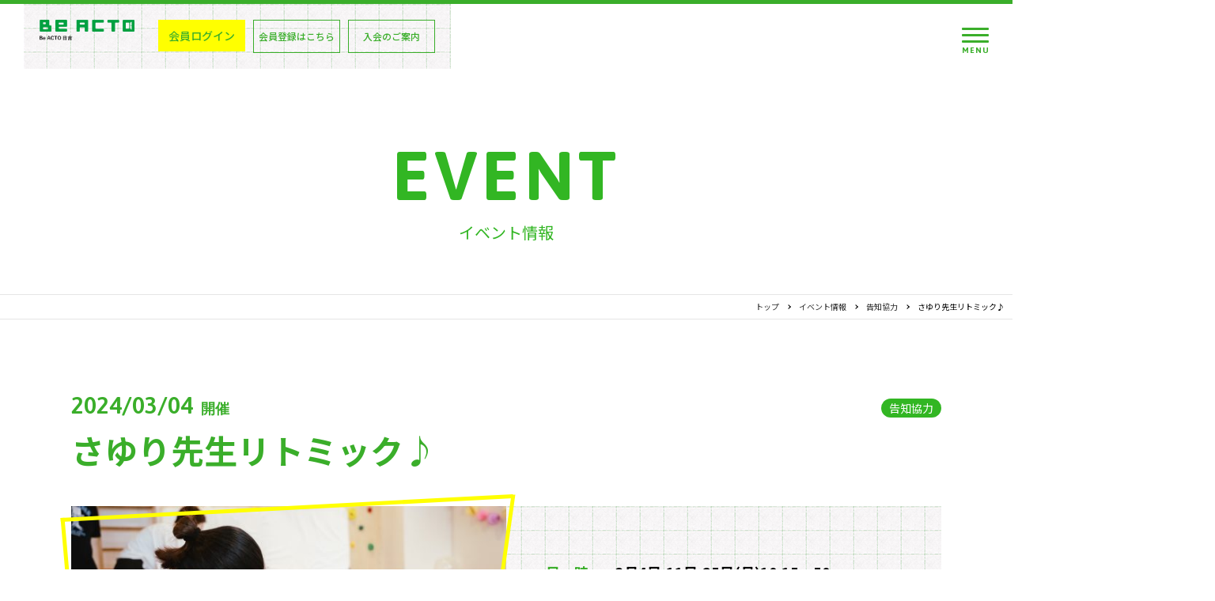

--- FILE ---
content_type: text/html; charset=UTF-8
request_url: https://be-acto-hiyoshi.net/topics/240304_oyako_rithmic/
body_size: 46074
content:
<!--▼header.phpに移動▼-->
<!doctype html>
<html lang="ja">
<head prefix="og: og: http://ogp.me/ns# fb: http://ogp.me/ns/fb# article: http://ogp.me/ns/article#">
<!-- Global site tag (gtag.js) - Google Analytics -->
<script async src="https://www.googletagmanager.com/gtag/js?id=UA-191126150-1"></script>
<script>
  window.dataLayer = window.dataLayer || [];
  function gtag(){dataLayer.push(arguments);}
  gtag('js', new Date());

  gtag('config', 'UA-191126150-1');
</script>
    
<meta charset="utf-8">
<meta http-equiv="X-UA-Compatible" content="IE=edge">
<meta name="format-detection" content="telephone=no">
<meta name="viewport" content="width=device-width, initial-scale=1">
	
<title>さゆり先生リトミック♪  |  ＜公式＞Be ACTO日吉  |  一人ひとりの“好きな時間”が集まり、つながる場所。</title>
	
<meta name="keywords" content="Be ACTO日吉,Be ACTO,アクト,街づくり,コミュニティ,野村不動産,野村不動産グループ" />
<meta name="description" content="一人ひとりの“好きな時間”が集まり、つながる場所。" />
	
<!--<link rel="shortcut icon" href="/favicon.ico">-->
<link rel="preconnect" href="https://fonts.gstatic.com">
<link href="https://fonts.googleapis.com/css2?family=Asap:ital,wght@0,600;0,700;1,500&display=swap" rel="stylesheet">
<link href="https://fonts.googleapis.com/css2?family=Noto+Sans+JP:wght@400;500;700&display=swap" rel="stylesheet">
<link rel="stylesheet" href="https://cdn.jsdelivr.net/npm/yakuhanjp@3.3.1/dist/css/yakuhanjp-noto.min.css">

<link rel="stylesheet" href="https://be-acto-hiyoshi.net/wordpress/wp-content/themes/acto-hiyoshi/common/css/general/html5reset-1.6.1.css">
<link rel="stylesheet" href="https://be-acto-hiyoshi.net/wordpress/wp-content/themes/acto-hiyoshi/common/css/general/animate.min.css">
<link rel="stylesheet" href="https://be-acto-hiyoshi.net/wordpress/wp-content/themes/acto-hiyoshi/common/css/general/default.css">
<link rel="stylesheet" href="https://be-acto-hiyoshi.net/wordpress/wp-content/themes/acto-hiyoshi/common/css/general/util.css">
<link rel="stylesheet" href="https://be-acto-hiyoshi.net/wordpress/wp-content/themes/acto-hiyoshi/common/css/pages/common.css">


<link rel="stylesheet" href="https://be-acto-hiyoshi.net/wordpress/wp-content/themes/acto-hiyoshi/common/css/pages/topics.css">
	
<script src="https://ajax.googleapis.com/ajax/libs/jquery/3.4.1/jquery.min.js"></script>	
	
<!-- Google Tag Manager -->
<script>(function(w,d,s,l,i){w[l]=w[l]||[];w[l].push({'gtm.start':
new Date().getTime(),event:'gtm.js'});var f=d.getElementsByTagName(s)[0],
j=d.createElement(s),dl=l!='dataLayer'?'&l='+l:'';j.async=true;j.src=
'https://www.googletagmanager.com/gtm.js?id='+i+dl;f.parentNode.insertBefore(j,f);
})(window,document,'script','dataLayer','GTM-M5LW2D7');</script>
<!-- End Google Tag Manager -->
<meta name='robots' content='max-image-preview:large' />
<link rel="alternate" title="oEmbed (JSON)" type="application/json+oembed" href="https://be-acto-hiyoshi.net/wp-json/oembed/1.0/embed?url=https%3A%2F%2Fbe-acto-hiyoshi.net%2Ftopics%2F240304_oyako_rithmic%2F" />
<link rel="alternate" title="oEmbed (XML)" type="text/xml+oembed" href="https://be-acto-hiyoshi.net/wp-json/oembed/1.0/embed?url=https%3A%2F%2Fbe-acto-hiyoshi.net%2Ftopics%2F240304_oyako_rithmic%2F&#038;format=xml" />
<style id='wp-img-auto-sizes-contain-inline-css' type='text/css'>
img:is([sizes=auto i],[sizes^="auto," i]){contain-intrinsic-size:3000px 1500px}
/*# sourceURL=wp-img-auto-sizes-contain-inline-css */
</style>
<style id='wp-emoji-styles-inline-css' type='text/css'>

	img.wp-smiley, img.emoji {
		display: inline !important;
		border: none !important;
		box-shadow: none !important;
		height: 1em !important;
		width: 1em !important;
		margin: 0 0.07em !important;
		vertical-align: -0.1em !important;
		background: none !important;
		padding: 0 !important;
	}
/*# sourceURL=wp-emoji-styles-inline-css */
</style>
<style id='wp-block-library-inline-css' type='text/css'>
:root{--wp-block-synced-color:#7a00df;--wp-block-synced-color--rgb:122,0,223;--wp-bound-block-color:var(--wp-block-synced-color);--wp-editor-canvas-background:#ddd;--wp-admin-theme-color:#007cba;--wp-admin-theme-color--rgb:0,124,186;--wp-admin-theme-color-darker-10:#006ba1;--wp-admin-theme-color-darker-10--rgb:0,107,160.5;--wp-admin-theme-color-darker-20:#005a87;--wp-admin-theme-color-darker-20--rgb:0,90,135;--wp-admin-border-width-focus:2px}@media (min-resolution:192dpi){:root{--wp-admin-border-width-focus:1.5px}}.wp-element-button{cursor:pointer}:root .has-very-light-gray-background-color{background-color:#eee}:root .has-very-dark-gray-background-color{background-color:#313131}:root .has-very-light-gray-color{color:#eee}:root .has-very-dark-gray-color{color:#313131}:root .has-vivid-green-cyan-to-vivid-cyan-blue-gradient-background{background:linear-gradient(135deg,#00d084,#0693e3)}:root .has-purple-crush-gradient-background{background:linear-gradient(135deg,#34e2e4,#4721fb 50%,#ab1dfe)}:root .has-hazy-dawn-gradient-background{background:linear-gradient(135deg,#faaca8,#dad0ec)}:root .has-subdued-olive-gradient-background{background:linear-gradient(135deg,#fafae1,#67a671)}:root .has-atomic-cream-gradient-background{background:linear-gradient(135deg,#fdd79a,#004a59)}:root .has-nightshade-gradient-background{background:linear-gradient(135deg,#330968,#31cdcf)}:root .has-midnight-gradient-background{background:linear-gradient(135deg,#020381,#2874fc)}:root{--wp--preset--font-size--normal:16px;--wp--preset--font-size--huge:42px}.has-regular-font-size{font-size:1em}.has-larger-font-size{font-size:2.625em}.has-normal-font-size{font-size:var(--wp--preset--font-size--normal)}.has-huge-font-size{font-size:var(--wp--preset--font-size--huge)}.has-text-align-center{text-align:center}.has-text-align-left{text-align:left}.has-text-align-right{text-align:right}.has-fit-text{white-space:nowrap!important}#end-resizable-editor-section{display:none}.aligncenter{clear:both}.items-justified-left{justify-content:flex-start}.items-justified-center{justify-content:center}.items-justified-right{justify-content:flex-end}.items-justified-space-between{justify-content:space-between}.screen-reader-text{border:0;clip-path:inset(50%);height:1px;margin:-1px;overflow:hidden;padding:0;position:absolute;width:1px;word-wrap:normal!important}.screen-reader-text:focus{background-color:#ddd;clip-path:none;color:#444;display:block;font-size:1em;height:auto;left:5px;line-height:normal;padding:15px 23px 14px;text-decoration:none;top:5px;width:auto;z-index:100000}html :where(.has-border-color){border-style:solid}html :where([style*=border-top-color]){border-top-style:solid}html :where([style*=border-right-color]){border-right-style:solid}html :where([style*=border-bottom-color]){border-bottom-style:solid}html :where([style*=border-left-color]){border-left-style:solid}html :where([style*=border-width]){border-style:solid}html :where([style*=border-top-width]){border-top-style:solid}html :where([style*=border-right-width]){border-right-style:solid}html :where([style*=border-bottom-width]){border-bottom-style:solid}html :where([style*=border-left-width]){border-left-style:solid}html :where(img[class*=wp-image-]){height:auto;max-width:100%}:where(figure){margin:0 0 1em}html :where(.is-position-sticky){--wp-admin--admin-bar--position-offset:var(--wp-admin--admin-bar--height,0px)}@media screen and (max-width:600px){html :where(.is-position-sticky){--wp-admin--admin-bar--position-offset:0px}}

/*# sourceURL=wp-block-library-inline-css */
</style><style id='wp-block-image-inline-css' type='text/css'>
.wp-block-image>a,.wp-block-image>figure>a{display:inline-block}.wp-block-image img{box-sizing:border-box;height:auto;max-width:100%;vertical-align:bottom}@media not (prefers-reduced-motion){.wp-block-image img.hide{visibility:hidden}.wp-block-image img.show{animation:show-content-image .4s}}.wp-block-image[style*=border-radius] img,.wp-block-image[style*=border-radius]>a{border-radius:inherit}.wp-block-image.has-custom-border img{box-sizing:border-box}.wp-block-image.aligncenter{text-align:center}.wp-block-image.alignfull>a,.wp-block-image.alignwide>a{width:100%}.wp-block-image.alignfull img,.wp-block-image.alignwide img{height:auto;width:100%}.wp-block-image .aligncenter,.wp-block-image .alignleft,.wp-block-image .alignright,.wp-block-image.aligncenter,.wp-block-image.alignleft,.wp-block-image.alignright{display:table}.wp-block-image .aligncenter>figcaption,.wp-block-image .alignleft>figcaption,.wp-block-image .alignright>figcaption,.wp-block-image.aligncenter>figcaption,.wp-block-image.alignleft>figcaption,.wp-block-image.alignright>figcaption{caption-side:bottom;display:table-caption}.wp-block-image .alignleft{float:left;margin:.5em 1em .5em 0}.wp-block-image .alignright{float:right;margin:.5em 0 .5em 1em}.wp-block-image .aligncenter{margin-left:auto;margin-right:auto}.wp-block-image :where(figcaption){margin-bottom:1em;margin-top:.5em}.wp-block-image.is-style-circle-mask img{border-radius:9999px}@supports ((-webkit-mask-image:none) or (mask-image:none)) or (-webkit-mask-image:none){.wp-block-image.is-style-circle-mask img{border-radius:0;-webkit-mask-image:url('data:image/svg+xml;utf8,<svg viewBox="0 0 100 100" xmlns="http://www.w3.org/2000/svg"><circle cx="50" cy="50" r="50"/></svg>');mask-image:url('data:image/svg+xml;utf8,<svg viewBox="0 0 100 100" xmlns="http://www.w3.org/2000/svg"><circle cx="50" cy="50" r="50"/></svg>');mask-mode:alpha;-webkit-mask-position:center;mask-position:center;-webkit-mask-repeat:no-repeat;mask-repeat:no-repeat;-webkit-mask-size:contain;mask-size:contain}}:root :where(.wp-block-image.is-style-rounded img,.wp-block-image .is-style-rounded img){border-radius:9999px}.wp-block-image figure{margin:0}.wp-lightbox-container{display:flex;flex-direction:column;position:relative}.wp-lightbox-container img{cursor:zoom-in}.wp-lightbox-container img:hover+button{opacity:1}.wp-lightbox-container button{align-items:center;backdrop-filter:blur(16px) saturate(180%);background-color:#5a5a5a40;border:none;border-radius:4px;cursor:zoom-in;display:flex;height:20px;justify-content:center;opacity:0;padding:0;position:absolute;right:16px;text-align:center;top:16px;width:20px;z-index:100}@media not (prefers-reduced-motion){.wp-lightbox-container button{transition:opacity .2s ease}}.wp-lightbox-container button:focus-visible{outline:3px auto #5a5a5a40;outline:3px auto -webkit-focus-ring-color;outline-offset:3px}.wp-lightbox-container button:hover{cursor:pointer;opacity:1}.wp-lightbox-container button:focus{opacity:1}.wp-lightbox-container button:focus,.wp-lightbox-container button:hover,.wp-lightbox-container button:not(:hover):not(:active):not(.has-background){background-color:#5a5a5a40;border:none}.wp-lightbox-overlay{box-sizing:border-box;cursor:zoom-out;height:100vh;left:0;overflow:hidden;position:fixed;top:0;visibility:hidden;width:100%;z-index:100000}.wp-lightbox-overlay .close-button{align-items:center;cursor:pointer;display:flex;justify-content:center;min-height:40px;min-width:40px;padding:0;position:absolute;right:calc(env(safe-area-inset-right) + 16px);top:calc(env(safe-area-inset-top) + 16px);z-index:5000000}.wp-lightbox-overlay .close-button:focus,.wp-lightbox-overlay .close-button:hover,.wp-lightbox-overlay .close-button:not(:hover):not(:active):not(.has-background){background:none;border:none}.wp-lightbox-overlay .lightbox-image-container{height:var(--wp--lightbox-container-height);left:50%;overflow:hidden;position:absolute;top:50%;transform:translate(-50%,-50%);transform-origin:top left;width:var(--wp--lightbox-container-width);z-index:9999999999}.wp-lightbox-overlay .wp-block-image{align-items:center;box-sizing:border-box;display:flex;height:100%;justify-content:center;margin:0;position:relative;transform-origin:0 0;width:100%;z-index:3000000}.wp-lightbox-overlay .wp-block-image img{height:var(--wp--lightbox-image-height);min-height:var(--wp--lightbox-image-height);min-width:var(--wp--lightbox-image-width);width:var(--wp--lightbox-image-width)}.wp-lightbox-overlay .wp-block-image figcaption{display:none}.wp-lightbox-overlay button{background:none;border:none}.wp-lightbox-overlay .scrim{background-color:#fff;height:100%;opacity:.9;position:absolute;width:100%;z-index:2000000}.wp-lightbox-overlay.active{visibility:visible}@media not (prefers-reduced-motion){.wp-lightbox-overlay.active{animation:turn-on-visibility .25s both}.wp-lightbox-overlay.active img{animation:turn-on-visibility .35s both}.wp-lightbox-overlay.show-closing-animation:not(.active){animation:turn-off-visibility .35s both}.wp-lightbox-overlay.show-closing-animation:not(.active) img{animation:turn-off-visibility .25s both}.wp-lightbox-overlay.zoom.active{animation:none;opacity:1;visibility:visible}.wp-lightbox-overlay.zoom.active .lightbox-image-container{animation:lightbox-zoom-in .4s}.wp-lightbox-overlay.zoom.active .lightbox-image-container img{animation:none}.wp-lightbox-overlay.zoom.active .scrim{animation:turn-on-visibility .4s forwards}.wp-lightbox-overlay.zoom.show-closing-animation:not(.active){animation:none}.wp-lightbox-overlay.zoom.show-closing-animation:not(.active) .lightbox-image-container{animation:lightbox-zoom-out .4s}.wp-lightbox-overlay.zoom.show-closing-animation:not(.active) .lightbox-image-container img{animation:none}.wp-lightbox-overlay.zoom.show-closing-animation:not(.active) .scrim{animation:turn-off-visibility .4s forwards}}@keyframes show-content-image{0%{visibility:hidden}99%{visibility:hidden}to{visibility:visible}}@keyframes turn-on-visibility{0%{opacity:0}to{opacity:1}}@keyframes turn-off-visibility{0%{opacity:1;visibility:visible}99%{opacity:0;visibility:visible}to{opacity:0;visibility:hidden}}@keyframes lightbox-zoom-in{0%{transform:translate(calc((-100vw + var(--wp--lightbox-scrollbar-width))/2 + var(--wp--lightbox-initial-left-position)),calc(-50vh + var(--wp--lightbox-initial-top-position))) scale(var(--wp--lightbox-scale))}to{transform:translate(-50%,-50%) scale(1)}}@keyframes lightbox-zoom-out{0%{transform:translate(-50%,-50%) scale(1);visibility:visible}99%{visibility:visible}to{transform:translate(calc((-100vw + var(--wp--lightbox-scrollbar-width))/2 + var(--wp--lightbox-initial-left-position)),calc(-50vh + var(--wp--lightbox-initial-top-position))) scale(var(--wp--lightbox-scale));visibility:hidden}}
/*# sourceURL=https://be-acto-hiyoshi.net/wordpress/wp-includes/blocks/image/style.min.css */
</style>
<style id='wp-block-paragraph-inline-css' type='text/css'>
.is-small-text{font-size:.875em}.is-regular-text{font-size:1em}.is-large-text{font-size:2.25em}.is-larger-text{font-size:3em}.has-drop-cap:not(:focus):first-letter{float:left;font-size:8.4em;font-style:normal;font-weight:100;line-height:.68;margin:.05em .1em 0 0;text-transform:uppercase}body.rtl .has-drop-cap:not(:focus):first-letter{float:none;margin-left:.1em}p.has-drop-cap.has-background{overflow:hidden}:root :where(p.has-background){padding:1.25em 2.375em}:where(p.has-text-color:not(.has-link-color)) a{color:inherit}p.has-text-align-left[style*="writing-mode:vertical-lr"],p.has-text-align-right[style*="writing-mode:vertical-rl"]{rotate:180deg}
/*# sourceURL=https://be-acto-hiyoshi.net/wordpress/wp-includes/blocks/paragraph/style.min.css */
</style>
<style id='wp-block-spacer-inline-css' type='text/css'>
.wp-block-spacer{clear:both}
/*# sourceURL=https://be-acto-hiyoshi.net/wordpress/wp-includes/blocks/spacer/style.min.css */
</style>
<style id='global-styles-inline-css' type='text/css'>
:root{--wp--preset--aspect-ratio--square: 1;--wp--preset--aspect-ratio--4-3: 4/3;--wp--preset--aspect-ratio--3-4: 3/4;--wp--preset--aspect-ratio--3-2: 3/2;--wp--preset--aspect-ratio--2-3: 2/3;--wp--preset--aspect-ratio--16-9: 16/9;--wp--preset--aspect-ratio--9-16: 9/16;--wp--preset--color--black: #000000;--wp--preset--color--cyan-bluish-gray: #abb8c3;--wp--preset--color--white: #ffffff;--wp--preset--color--pale-pink: #f78da7;--wp--preset--color--vivid-red: #cf2e2e;--wp--preset--color--luminous-vivid-orange: #ff6900;--wp--preset--color--luminous-vivid-amber: #fcb900;--wp--preset--color--light-green-cyan: #7bdcb5;--wp--preset--color--vivid-green-cyan: #00d084;--wp--preset--color--pale-cyan-blue: #8ed1fc;--wp--preset--color--vivid-cyan-blue: #0693e3;--wp--preset--color--vivid-purple: #9b51e0;--wp--preset--gradient--vivid-cyan-blue-to-vivid-purple: linear-gradient(135deg,rgb(6,147,227) 0%,rgb(155,81,224) 100%);--wp--preset--gradient--light-green-cyan-to-vivid-green-cyan: linear-gradient(135deg,rgb(122,220,180) 0%,rgb(0,208,130) 100%);--wp--preset--gradient--luminous-vivid-amber-to-luminous-vivid-orange: linear-gradient(135deg,rgb(252,185,0) 0%,rgb(255,105,0) 100%);--wp--preset--gradient--luminous-vivid-orange-to-vivid-red: linear-gradient(135deg,rgb(255,105,0) 0%,rgb(207,46,46) 100%);--wp--preset--gradient--very-light-gray-to-cyan-bluish-gray: linear-gradient(135deg,rgb(238,238,238) 0%,rgb(169,184,195) 100%);--wp--preset--gradient--cool-to-warm-spectrum: linear-gradient(135deg,rgb(74,234,220) 0%,rgb(151,120,209) 20%,rgb(207,42,186) 40%,rgb(238,44,130) 60%,rgb(251,105,98) 80%,rgb(254,248,76) 100%);--wp--preset--gradient--blush-light-purple: linear-gradient(135deg,rgb(255,206,236) 0%,rgb(152,150,240) 100%);--wp--preset--gradient--blush-bordeaux: linear-gradient(135deg,rgb(254,205,165) 0%,rgb(254,45,45) 50%,rgb(107,0,62) 100%);--wp--preset--gradient--luminous-dusk: linear-gradient(135deg,rgb(255,203,112) 0%,rgb(199,81,192) 50%,rgb(65,88,208) 100%);--wp--preset--gradient--pale-ocean: linear-gradient(135deg,rgb(255,245,203) 0%,rgb(182,227,212) 50%,rgb(51,167,181) 100%);--wp--preset--gradient--electric-grass: linear-gradient(135deg,rgb(202,248,128) 0%,rgb(113,206,126) 100%);--wp--preset--gradient--midnight: linear-gradient(135deg,rgb(2,3,129) 0%,rgb(40,116,252) 100%);--wp--preset--font-size--small: 13px;--wp--preset--font-size--medium: 20px;--wp--preset--font-size--large: 36px;--wp--preset--font-size--x-large: 42px;--wp--preset--spacing--20: 0.44rem;--wp--preset--spacing--30: 0.67rem;--wp--preset--spacing--40: 1rem;--wp--preset--spacing--50: 1.5rem;--wp--preset--spacing--60: 2.25rem;--wp--preset--spacing--70: 3.38rem;--wp--preset--spacing--80: 5.06rem;--wp--preset--shadow--natural: 6px 6px 9px rgba(0, 0, 0, 0.2);--wp--preset--shadow--deep: 12px 12px 50px rgba(0, 0, 0, 0.4);--wp--preset--shadow--sharp: 6px 6px 0px rgba(0, 0, 0, 0.2);--wp--preset--shadow--outlined: 6px 6px 0px -3px rgb(255, 255, 255), 6px 6px rgb(0, 0, 0);--wp--preset--shadow--crisp: 6px 6px 0px rgb(0, 0, 0);}:where(.is-layout-flex){gap: 0.5em;}:where(.is-layout-grid){gap: 0.5em;}body .is-layout-flex{display: flex;}.is-layout-flex{flex-wrap: wrap;align-items: center;}.is-layout-flex > :is(*, div){margin: 0;}body .is-layout-grid{display: grid;}.is-layout-grid > :is(*, div){margin: 0;}:where(.wp-block-columns.is-layout-flex){gap: 2em;}:where(.wp-block-columns.is-layout-grid){gap: 2em;}:where(.wp-block-post-template.is-layout-flex){gap: 1.25em;}:where(.wp-block-post-template.is-layout-grid){gap: 1.25em;}.has-black-color{color: var(--wp--preset--color--black) !important;}.has-cyan-bluish-gray-color{color: var(--wp--preset--color--cyan-bluish-gray) !important;}.has-white-color{color: var(--wp--preset--color--white) !important;}.has-pale-pink-color{color: var(--wp--preset--color--pale-pink) !important;}.has-vivid-red-color{color: var(--wp--preset--color--vivid-red) !important;}.has-luminous-vivid-orange-color{color: var(--wp--preset--color--luminous-vivid-orange) !important;}.has-luminous-vivid-amber-color{color: var(--wp--preset--color--luminous-vivid-amber) !important;}.has-light-green-cyan-color{color: var(--wp--preset--color--light-green-cyan) !important;}.has-vivid-green-cyan-color{color: var(--wp--preset--color--vivid-green-cyan) !important;}.has-pale-cyan-blue-color{color: var(--wp--preset--color--pale-cyan-blue) !important;}.has-vivid-cyan-blue-color{color: var(--wp--preset--color--vivid-cyan-blue) !important;}.has-vivid-purple-color{color: var(--wp--preset--color--vivid-purple) !important;}.has-black-background-color{background-color: var(--wp--preset--color--black) !important;}.has-cyan-bluish-gray-background-color{background-color: var(--wp--preset--color--cyan-bluish-gray) !important;}.has-white-background-color{background-color: var(--wp--preset--color--white) !important;}.has-pale-pink-background-color{background-color: var(--wp--preset--color--pale-pink) !important;}.has-vivid-red-background-color{background-color: var(--wp--preset--color--vivid-red) !important;}.has-luminous-vivid-orange-background-color{background-color: var(--wp--preset--color--luminous-vivid-orange) !important;}.has-luminous-vivid-amber-background-color{background-color: var(--wp--preset--color--luminous-vivid-amber) !important;}.has-light-green-cyan-background-color{background-color: var(--wp--preset--color--light-green-cyan) !important;}.has-vivid-green-cyan-background-color{background-color: var(--wp--preset--color--vivid-green-cyan) !important;}.has-pale-cyan-blue-background-color{background-color: var(--wp--preset--color--pale-cyan-blue) !important;}.has-vivid-cyan-blue-background-color{background-color: var(--wp--preset--color--vivid-cyan-blue) !important;}.has-vivid-purple-background-color{background-color: var(--wp--preset--color--vivid-purple) !important;}.has-black-border-color{border-color: var(--wp--preset--color--black) !important;}.has-cyan-bluish-gray-border-color{border-color: var(--wp--preset--color--cyan-bluish-gray) !important;}.has-white-border-color{border-color: var(--wp--preset--color--white) !important;}.has-pale-pink-border-color{border-color: var(--wp--preset--color--pale-pink) !important;}.has-vivid-red-border-color{border-color: var(--wp--preset--color--vivid-red) !important;}.has-luminous-vivid-orange-border-color{border-color: var(--wp--preset--color--luminous-vivid-orange) !important;}.has-luminous-vivid-amber-border-color{border-color: var(--wp--preset--color--luminous-vivid-amber) !important;}.has-light-green-cyan-border-color{border-color: var(--wp--preset--color--light-green-cyan) !important;}.has-vivid-green-cyan-border-color{border-color: var(--wp--preset--color--vivid-green-cyan) !important;}.has-pale-cyan-blue-border-color{border-color: var(--wp--preset--color--pale-cyan-blue) !important;}.has-vivid-cyan-blue-border-color{border-color: var(--wp--preset--color--vivid-cyan-blue) !important;}.has-vivid-purple-border-color{border-color: var(--wp--preset--color--vivid-purple) !important;}.has-vivid-cyan-blue-to-vivid-purple-gradient-background{background: var(--wp--preset--gradient--vivid-cyan-blue-to-vivid-purple) !important;}.has-light-green-cyan-to-vivid-green-cyan-gradient-background{background: var(--wp--preset--gradient--light-green-cyan-to-vivid-green-cyan) !important;}.has-luminous-vivid-amber-to-luminous-vivid-orange-gradient-background{background: var(--wp--preset--gradient--luminous-vivid-amber-to-luminous-vivid-orange) !important;}.has-luminous-vivid-orange-to-vivid-red-gradient-background{background: var(--wp--preset--gradient--luminous-vivid-orange-to-vivid-red) !important;}.has-very-light-gray-to-cyan-bluish-gray-gradient-background{background: var(--wp--preset--gradient--very-light-gray-to-cyan-bluish-gray) !important;}.has-cool-to-warm-spectrum-gradient-background{background: var(--wp--preset--gradient--cool-to-warm-spectrum) !important;}.has-blush-light-purple-gradient-background{background: var(--wp--preset--gradient--blush-light-purple) !important;}.has-blush-bordeaux-gradient-background{background: var(--wp--preset--gradient--blush-bordeaux) !important;}.has-luminous-dusk-gradient-background{background: var(--wp--preset--gradient--luminous-dusk) !important;}.has-pale-ocean-gradient-background{background: var(--wp--preset--gradient--pale-ocean) !important;}.has-electric-grass-gradient-background{background: var(--wp--preset--gradient--electric-grass) !important;}.has-midnight-gradient-background{background: var(--wp--preset--gradient--midnight) !important;}.has-small-font-size{font-size: var(--wp--preset--font-size--small) !important;}.has-medium-font-size{font-size: var(--wp--preset--font-size--medium) !important;}.has-large-font-size{font-size: var(--wp--preset--font-size--large) !important;}.has-x-large-font-size{font-size: var(--wp--preset--font-size--x-large) !important;}
/*# sourceURL=global-styles-inline-css */
</style>

<style id='classic-theme-styles-inline-css' type='text/css'>
/*! This file is auto-generated */
.wp-block-button__link{color:#fff;background-color:#32373c;border-radius:9999px;box-shadow:none;text-decoration:none;padding:calc(.667em + 2px) calc(1.333em + 2px);font-size:1.125em}.wp-block-file__button{background:#32373c;color:#fff;text-decoration:none}
/*# sourceURL=/wp-includes/css/classic-themes.min.css */
</style>
<link rel="https://api.w.org/" href="https://be-acto-hiyoshi.net/wp-json/" /><link rel="alternate" title="JSON" type="application/json" href="https://be-acto-hiyoshi.net/wp-json/wp/v2/topics/4068" /><link rel="EditURI" type="application/rsd+xml" title="RSD" href="https://be-acto-hiyoshi.net/wordpress/xmlrpc.php?rsd" />
<meta name="generator" content="WordPress 6.9" />
<link rel="canonical" href="https://be-acto-hiyoshi.net/topics/240304_oyako_rithmic/" />
<link rel='shortlink' href='https://be-acto-hiyoshi.net/?p=4068' />

<meta property="og:title" content="さゆり先生リトミック♪">
<meta property="og:description" content="【今なら入会金半額キャンペーン実施中！】 0歳2ヶ月〜ご参加いただける親子参加型のベビーリトミックレッスン♪ 親子でいっしょに楽しめるレッスン新年度から始めませんか？^ ^ ぜひ一度体験に遊びにいらし">
<meta property="og:type" content="article">
<meta property="og:url" content="https://be-acto-hiyoshi.net/topics/240304_oyako_rithmic/">
<meta property="og:image" content="https://be-acto-hiyoshi.net/wordpress/wp-content/uploads/2024/02/IMG_2285-瀧口沙由理.jpeg">
<meta property="og:site_name" content="＜公式＞Be ACTO日吉">
<link rel="canonical" href="https://be-acto-hiyoshi.net/topics/240304_oyako_rithmic/" />
<link rel="icon" href="https://be-acto-hiyoshi.net/wordpress/wp-content/uploads/2022/04/cropped-favicon-1-32x32.png" sizes="32x32" />
<link rel="icon" href="https://be-acto-hiyoshi.net/wordpress/wp-content/uploads/2022/04/cropped-favicon-1-192x192.png" sizes="192x192" />
<link rel="apple-touch-icon" href="https://be-acto-hiyoshi.net/wordpress/wp-content/uploads/2022/04/cropped-favicon-1-180x180.png" />
<meta name="msapplication-TileImage" content="https://be-acto-hiyoshi.net/wordpress/wp-content/uploads/2022/04/cropped-favicon-1-270x270.png" />
</head>
<body class="wp-singular topics-template-default single single-topics postid-4068 wp-theme-acto-hiyoshi" id="240304_oyako_rithmic">
<!-- Google Tag Manager (noscript) -->
<noscript><iframe src="https://www.googletagmanager.com/ns.html?id=GTM-M5LW2D7"
height="0" width="0" style="display:none;visibility:hidden"></iframe></noscript>
<!-- End Google Tag Manager (noscript) -->
<header>
	<div class="headerWrap">
		<div class="siteTitleArea">
			<a href="https://be-acto-hiyoshi.net/" class="siteLogo"><img src="https://be-acto-hiyoshi.net/wordpress/wp-content/themes/acto-hiyoshi/common/img/element/logo_acto.png" alt=""></a>
			<ul class="loginList">
				<li class="login"><a href="https://be-acto-hiyoshi.mujinlock.jp/member-login" target="_blank">会員ログイン</a></li>
				<li class="touroku"><a href="https://be-acto-hiyoshi.mujinlock.jp/member-regist" target="_blank">会員登録はこちら</a></li>
				<li class="touroku"><a href="https://be-acto-hiyoshi.net/entry/" target="_blank">入会のご案内</a></li>
			</ul>
		</div>
		<div id="navToggleWrap">
			<div class="navToggle">
				<span class="line"></span>
				<span class="line"></span>
				<span class="line"></span>
				<span class="menu">MENU</span>
				<span class="close">CLOSE</span>
			</div>
		</div>
		<nav>
			<div class="menu-%e3%82%b0%e3%83%ad%e3%83%8a%e3%83%93-container"><ul id="menu-%e3%82%b0%e3%83%ad%e3%83%8a%e3%83%93" class="menu"><li id="menu-item-3199" class="menu-item menu-item-type-post_type menu-item-object-page menu-item-home menu-item-3199"><a href="https://be-acto-hiyoshi.net/" title="トップ">TOP</a></li>
<li id="menu-item-3188" class="menu-item menu-item-type-post_type menu-item-object-page menu-item-3188"><a href="https://be-acto-hiyoshi.net/about/" title="Be ACTO日吉とは">ABOUT</a></li>
<li id="menu-item-3203" class="menu-item menu-item-type-post_type menu-item-object-page menu-item-3203"><a href="https://be-acto-hiyoshi.net/facility/" title="施設">FACILITY</a></li>
<li id="menu-item-3184" class="menu-item menu-item-type-post_type menu-item-object-page menu-item-3184"><a href="https://be-acto-hiyoshi.net/partner/" title="パートナー">PARTNER</a></li>
<li id="menu-item-3325" class="menu-item menu-item-type-custom menu-item-object-custom menu-item-3325"><a href="https://be-acto-hiyoshi.net/topics/" title="イベント情報">EVENT</a></li>
<li id="menu-item-3185" class="menu-item menu-item-type-post_type menu-item-object-page menu-item-3185"><a href="https://be-acto-hiyoshi.net/report/" title="レポート">REPORT</a></li>
<li id="menu-item-3178" class="menu-item menu-item-type-post_type menu-item-object-page menu-item-3178"><a href="https://be-acto-hiyoshi.net/residents/" title="住民自治部会">RESIDENTS</a></li>
<li id="menu-item-3248" class="menu-item menu-item-type-custom menu-item-object-custom menu-item-3248"><a href="https://be-acto-hiyoshi.net/access/" title="アクセス">ACCESS</a></li>
</ul></div>	
		</nav>
	</div>	
</header>
<!--▲header.phpに移動▲-->	<main>
		<section class="pageTitleArea">
			<h1 class="title_en"><span>EVENT</span></h1>
			<p class="title_jp"><span>イベント情報</span></p>
		</section>
		<div id="pankuzu"><ul><li><a href="https://be-acto-hiyoshi.net"><span>トップ</span></a></li><li><a href="https://be-acto-hiyoshi.net/topics/"><span>イベント情報</span></a></li><li><a href="https://be-acto-hiyoshi.net/topics-cat/event-pr/"><span>告知協力</span></a></li><li><span>さゆり先生リトミック♪</span></li></ul><script type="application/ld+json">{
        "@context": "http://schema.org",
        "@type": "BreadcrumbList",
        "itemListElement": [{
          "@type": "ListItem",
          "position": 1,
          "item": {
              "@id": "https://be-acto-hiyoshi.net/topics/",
              "name": "イベント情報"
          }
        },{
          "@type": "ListItem",
          "position": 2,
          "item": {
              "@id": "https://be-acto-hiyoshi.net/topics-cat/event-pr/",
              "name": "告知協力"
          }
        }]
      }</script></div>		<section id="postArea">
			<div class="container">
                					<div id="sec01">
						<p>2024/03/04<span>開催</span></p>
                        <ul class="post_tag">
                            <li>告知協力</li>                                                    </ul>
					</div>
					<h3 id="postTitle">さゆり先生リトミック♪</h3>
					<div id="sec02">
						<figure class="frame">
                                                            <img width="600" height="337" src="https://be-acto-hiyoshi.net/wordpress/wp-content/uploads/2024/02/IMG_2285-瀧口沙由理-600x337.jpeg" class="fullImg wp-post-image" alt="" decoding="async" fetchpriority="high" srcset="https://be-acto-hiyoshi.net/wordpress/wp-content/uploads/2024/02/IMG_2285-瀧口沙由理-600x337.jpeg 600w, https://be-acto-hiyoshi.net/wordpress/wp-content/uploads/2024/02/IMG_2285-瀧口沙由理-297x167.jpeg 297w, https://be-acto-hiyoshi.net/wordpress/wp-content/uploads/2024/02/IMG_2285-瀧口沙由理-900x505.jpeg 900w" sizes="(max-width: 600px) 100vw, 600px" />                            							
						</figure>
						<div>
							<ul>
								<li><span>日　時</span>
                                                                    3月4日,11日,25日(月)10:15〜50                                								
								</li>
                                                                                                            <li><span>会　場</span>まちのスタジオ</li>
                                        <li><span>定　員</span>　　</li>
                                        <li><span>参加費</span>1,000円(現金支払い) ＋大人/子ども1名 500円</li>
                                                                    	
							</ul>
						</div>
					</div>
					<div id="sec03">
<p>【今なら入会金半額キャンペーン実施中！】</p>



<div style="height:20px" aria-hidden="true" class="wp-block-spacer"></div>



<p>0歳2ヶ月〜ご参加いただける<br>親子参加型のベビーリトミックレッスン♪</p>



<div style="height:20px" aria-hidden="true" class="wp-block-spacer"></div>



<p>親子でいっしょに楽しめるレッスン<br>新年度から始めませんか？^ ^</p>



<div style="height:20px" aria-hidden="true" class="wp-block-spacer"></div>



<p>ぜひ一度体験に遊びにいらしてください！</p>



<div style="height:20px" aria-hidden="true" class="wp-block-spacer"></div>



<p>童謡、ディズニー、ジブリ等の音楽空間で、<br>楽しみながら親子の絆を育み、<br>お子様の潜在能力を引き出し、<br>着実に力を伸ばしていきます。</p>



<div style="height:20px" aria-hidden="true" class="wp-block-spacer"></div>



<p>お子様だけでなく、【ママが】楽しい！！<br>アットホームな上にわくわくが止まらない！</p>



<div style="height:20px" aria-hidden="true" class="wp-block-spacer"></div>



<p>集中できる仕掛けもいっぱいの、<br>リトミックエンターテイメントレッスンです☆</p>



<div style="height:20px" aria-hidden="true" class="wp-block-spacer"></div>



<p>■日　時: 10:15〜10:50<br>［３月］4日,11日,25日(月)<br>［４月］1日,8日,22日(月)<br>※土曜日も開催していますので、土曜日ご希望の方はフォームでご選択ください。<br>■会　場:まちのスタジオ<br>■対象年齢:0歳2ヵ月~3歳<br>■初回体験費:1,000円(お子様1人追加+500円)<br>▼申込み: <a href="https://forms.gle/pm5DmaZgnhoTUUYc7">https://forms.gle/pm5DmaZgnhoTUUYc7</a></p>



<div style="height:20px" aria-hidden="true" class="wp-block-spacer"></div>



<p>〜参加者のママからのご感想〜</p>



<div style="height:20px" aria-hidden="true" class="wp-block-spacer"></div>



<p>●私自身のストレス発散になるし、いい運動になるし、レッスンに行くと元気になります！</p>



<div style="height:20px" aria-hidden="true" class="wp-block-spacer"></div>



<p>●子どもが毎日『さゆり先生にいつ会える？』って言ってレッスンの日を楽しみにしているんです！</p>



<div style="height:20px" aria-hidden="true" class="wp-block-spacer"></div>



<p>●入会特典でもらった動画、子供がだいすきで、毎日アンパンマンと同じくらい見てます！</p>



<div style="height:20px" aria-hidden="true" class="wp-block-spacer"></div>



<p>●子供との遊び方がわからなかったパパも、レッスンのおかげで子供との絆が深まってくれて、私も嬉しいです！</p>



<div style="height:20px" aria-hidden="true" class="wp-block-spacer"></div>



<p>●先生の歌声が素晴らしくて、うたのおねえさんが目の前にいるような感覚になって私自身が引き込まれてしまいました！</p>



<div style="height:20px" aria-hidden="true" class="wp-block-spacer"></div>



<p>●家族でさゆり先生の大ファンです！</p>



<div style="height:20px" aria-hidden="true" class="wp-block-spacer"></div>



<p>…とてもありがたいお言葉をいただいております。<br>ぜひ、さゆり先生リトミックワールドを感じに遊びにいらしてください♪</p>



<div style="height:20px" aria-hidden="true" class="wp-block-spacer"></div>



<figure class="wp-block-image size-large"><img decoding="async" width="725" height="1024" src="https://be-acto-hiyoshi.net/wordpress/wp-content/uploads/2024/02/IMG_0002-瀧口沙由理-725x1024.jpeg" alt="" class="wp-image-4070" srcset="https://be-acto-hiyoshi.net/wordpress/wp-content/uploads/2024/02/IMG_0002-瀧口沙由理-725x1024.jpeg 725w, https://be-acto-hiyoshi.net/wordpress/wp-content/uploads/2024/02/IMG_0002-瀧口沙由理-212x300.jpeg 212w, https://be-acto-hiyoshi.net/wordpress/wp-content/uploads/2024/02/IMG_0002-瀧口沙由理-768x1085.jpeg 768w, https://be-acto-hiyoshi.net/wordpress/wp-content/uploads/2024/02/IMG_0002-瀧口沙由理-1087x1536.jpeg 1087w, https://be-acto-hiyoshi.net/wordpress/wp-content/uploads/2024/02/IMG_0002-瀧口沙由理.jpeg 1413w" sizes="(max-width: 725px) 100vw, 725px" /></figure>



<div style="height:19px" aria-hidden="true" class="wp-block-spacer"></div>



<p>▼Instagram：<br><a href="https://www.instagram.com/sayuri__sensei">https://www.instagram.com/sayuri__sensei</a><br>▼公式LINE(個人メッセージ可能)：<a href="https://lin.ee/oyTt2tA">https://lin.ee/oyTt2tA</a><br>▼ホームページ：<br><a href="https://sayurisensei-rhythmic.crayonsite.net/">https://sayurisensei-rhythmic.crayonsite.net/</a></p>
</div>
										<a href="https://forms.gle/pm5DmaZgnhoTUUYc7" class="linkbtn" target="_blank">このイベントに参加する</a>
						
                				<div class="pagination">
<a class="prev-link" href="https://be-acto-hiyoshi.net/topics/230216_machista-hura/" rel="prev">PREV</a><a class="next-link" href="https://be-acto-hiyoshi.net/topics/kitijitufes-final/" rel="next">NEXT</a></div>			</div>
		</section>
	</main>
	
<script>
</script>
	<footer>
		<a href="https://be-acto-hiyoshi.net/" class="footerLogo"><img src="https://be-acto-hiyoshi.net/wordpress/wp-content/themes/acto-hiyoshi/common/img/element/logo_acto_w.png" alt=""></a>
		<a href="https://be-acto-hiyoshi.mujinlock.jp/member-regist" class="footerTouroku" target="_blank">会員登録はこちら</a>
		<ul class="snsList">
			<li><a href="https://www.facebook.com/beactohiyoshi/" target="_blank"><img src="https://be-acto-hiyoshi.net/wordpress/wp-content/themes/acto-hiyoshi/common/img/element/logo_fb.png" alt=""></a></li>
			<li><a href="https://www.instagram.com/be_acto_hiyoshi?igsh=MTlzb3YyNWJreGx2OA==" target="_blank"><img src="https://be-acto-hiyoshi.net/wordpress/wp-content/themes/acto-hiyoshi/common/img/element/logo_Insta.png" alt=""></a></li>
		</ul>
		<ul id="footer-bnr-area">
			<li>
				<a href="https://be-acto.net/" target="_blank">
					<img src="https://be-acto-hiyoshi.net/wordpress/wp-content/themes/acto-hiyoshi/common/img/element/BeACTOportal.jpg" alt="">
				</a>
			</li>
			<li>
				<a href="https://be-acto-kameido.net/" target="_blank">
					<img src="https://be-acto-hiyoshi.net/wordpress/wp-content/themes/acto-hiyoshi/common/img/element/BeACTOkameido.jpg" alt="">
				</a>
			</li>
			<li>
				<a href="https://socola-sc.jp/" target="_blank">
				<img src="https://be-acto-hiyoshi.net/wordpress/wp-content/themes/acto-hiyoshi/common/img/element/SOCOLA.jpg" alt="">
				</a>
			</li>
			<li>
				<a href="https://www.nomura-re-wn.co.jp/hiyoshi/" target="_blank">
					<img src="https://be-acto-hiyoshi.net/wordpress/wp-content/themes/acto-hiyoshi/common/img/element/OukasHiyoshi.jpg" alt="">
				</a>
			</li>
		</ul>
		<ul class="footerLink">
		  <li><a href="https://be-acto-hiyoshi.net/report/actofaq/">よくあるお問合わせ</a></li>
			<li>
				<a href="mailto:info@be-acto-hiyoshi.net">お問合わせ｜info@be-acto-hiyoshi.net</a><br>
				<small>（10:00～17:00 ※定休日：毎週火曜日・土曜日・祝日）</small>
			</li>
			<li><a href="https://be-acto-hiyoshi.net/wordpress/wp-content/themes/acto-hiyoshi/common/img/pages/outline/privacy.pdf" target="_blank">プライバシーポリシー</a></li>
  </ul>
		<p class="copyright">&copy;General Incorporated Association ACTO HIYOSHI All Rights Reserved.</p>
	</footer>
	
<script src="https://be-acto-hiyoshi.net/wordpress/wp-content/themes/acto-hiyoshi/common/js/jquery.matchHeight-min.js"></script>
<script src="https://be-acto-hiyoshi.net/wordpress/wp-content/themes/acto-hiyoshi/common/js/jquery.inview.min.js"></script>
<script src="https://be-acto-hiyoshi.net/wordpress/wp-content/themes/acto-hiyoshi/common/js/ofi.min.js"></script>
<script src="https://be-acto-hiyoshi.net/wordpress/wp-content/themes/acto-hiyoshi/common/js/common.js"></script>
<script>
jQuery(function($) {
	//matchHeight
	$('.post_tag').matchHeight();
} );
</script>
<style>
	#footer-bnr-area{max-width:1200px;width: calc(100% - 60px);display: flex;justify-content: space-between;flex-wrap: wrap;margin:0 auto;margin-top:40px;}
	#footer-bnr-area li{width:calc(25% - 10px);}
	#footer-bnr-area li a{display: inline-block;width:100%;}
	#footer-bnr-area li a img{width:100%;}
	#footer-bnr-area li:nth-of-type(1){margin-bottom:20px;}
	#footer-bnr-area li:nth-of-type(2){margin-bottom:20px;}
	@media screen and (max-width: 991px) {
		#footer-bnr-area li{width:calc(50% - 10px);}
	}
	@media screen and (max-width: 450px) {
		#footer-bnr-area li{width:100%;}
		#footer-bnr-area li:nth-of-type(1){margin-bottom:20px;}
	#footer-bnr-area li:nth-of-type(2){margin-bottom:20px;}
		#footer-bnr-area li:nth-of-type(3){margin-bottom:20px;}
	}
</style>
<script type="speculationrules">
{"prefetch":[{"source":"document","where":{"and":[{"href_matches":"/*"},{"not":{"href_matches":["/wordpress/wp-*.php","/wordpress/wp-admin/*","/wordpress/wp-content/uploads/*","/wordpress/wp-content/*","/wordpress/wp-content/plugins/*","/wordpress/wp-content/themes/acto-hiyoshi/*","/*\\?(.+)"]}},{"not":{"selector_matches":"a[rel~=\"nofollow\"]"}},{"not":{"selector_matches":".no-prefetch, .no-prefetch a"}}]},"eagerness":"conservative"}]}
</script>
        <script type="text/javascript">
            /* <![CDATA[ */
           document.querySelectorAll("ul.nav-menu").forEach(
               ulist => { 
                    if (ulist.querySelectorAll("li").length == 0) {
                        ulist.style.display = "none";

                                            } 
                }
           );
            /* ]]> */
        </script>
        <script id="wp-emoji-settings" type="application/json">
{"baseUrl":"https://s.w.org/images/core/emoji/17.0.2/72x72/","ext":".png","svgUrl":"https://s.w.org/images/core/emoji/17.0.2/svg/","svgExt":".svg","source":{"concatemoji":"https://be-acto-hiyoshi.net/wordpress/wp-includes/js/wp-emoji-release.min.js?ver=6.9"}}
</script>
<script type="module">
/* <![CDATA[ */
/*! This file is auto-generated */
const a=JSON.parse(document.getElementById("wp-emoji-settings").textContent),o=(window._wpemojiSettings=a,"wpEmojiSettingsSupports"),s=["flag","emoji"];function i(e){try{var t={supportTests:e,timestamp:(new Date).valueOf()};sessionStorage.setItem(o,JSON.stringify(t))}catch(e){}}function c(e,t,n){e.clearRect(0,0,e.canvas.width,e.canvas.height),e.fillText(t,0,0);t=new Uint32Array(e.getImageData(0,0,e.canvas.width,e.canvas.height).data);e.clearRect(0,0,e.canvas.width,e.canvas.height),e.fillText(n,0,0);const a=new Uint32Array(e.getImageData(0,0,e.canvas.width,e.canvas.height).data);return t.every((e,t)=>e===a[t])}function p(e,t){e.clearRect(0,0,e.canvas.width,e.canvas.height),e.fillText(t,0,0);var n=e.getImageData(16,16,1,1);for(let e=0;e<n.data.length;e++)if(0!==n.data[e])return!1;return!0}function u(e,t,n,a){switch(t){case"flag":return n(e,"\ud83c\udff3\ufe0f\u200d\u26a7\ufe0f","\ud83c\udff3\ufe0f\u200b\u26a7\ufe0f")?!1:!n(e,"\ud83c\udde8\ud83c\uddf6","\ud83c\udde8\u200b\ud83c\uddf6")&&!n(e,"\ud83c\udff4\udb40\udc67\udb40\udc62\udb40\udc65\udb40\udc6e\udb40\udc67\udb40\udc7f","\ud83c\udff4\u200b\udb40\udc67\u200b\udb40\udc62\u200b\udb40\udc65\u200b\udb40\udc6e\u200b\udb40\udc67\u200b\udb40\udc7f");case"emoji":return!a(e,"\ud83e\u1fac8")}return!1}function f(e,t,n,a){let r;const o=(r="undefined"!=typeof WorkerGlobalScope&&self instanceof WorkerGlobalScope?new OffscreenCanvas(300,150):document.createElement("canvas")).getContext("2d",{willReadFrequently:!0}),s=(o.textBaseline="top",o.font="600 32px Arial",{});return e.forEach(e=>{s[e]=t(o,e,n,a)}),s}function r(e){var t=document.createElement("script");t.src=e,t.defer=!0,document.head.appendChild(t)}a.supports={everything:!0,everythingExceptFlag:!0},new Promise(t=>{let n=function(){try{var e=JSON.parse(sessionStorage.getItem(o));if("object"==typeof e&&"number"==typeof e.timestamp&&(new Date).valueOf()<e.timestamp+604800&&"object"==typeof e.supportTests)return e.supportTests}catch(e){}return null}();if(!n){if("undefined"!=typeof Worker&&"undefined"!=typeof OffscreenCanvas&&"undefined"!=typeof URL&&URL.createObjectURL&&"undefined"!=typeof Blob)try{var e="postMessage("+f.toString()+"("+[JSON.stringify(s),u.toString(),c.toString(),p.toString()].join(",")+"));",a=new Blob([e],{type:"text/javascript"});const r=new Worker(URL.createObjectURL(a),{name:"wpTestEmojiSupports"});return void(r.onmessage=e=>{i(n=e.data),r.terminate(),t(n)})}catch(e){}i(n=f(s,u,c,p))}t(n)}).then(e=>{for(const n in e)a.supports[n]=e[n],a.supports.everything=a.supports.everything&&a.supports[n],"flag"!==n&&(a.supports.everythingExceptFlag=a.supports.everythingExceptFlag&&a.supports[n]);var t;a.supports.everythingExceptFlag=a.supports.everythingExceptFlag&&!a.supports.flag,a.supports.everything||((t=a.source||{}).concatemoji?r(t.concatemoji):t.wpemoji&&t.twemoji&&(r(t.twemoji),r(t.wpemoji)))});
//# sourceURL=https://be-acto-hiyoshi.net/wordpress/wp-includes/js/wp-emoji-loader.min.js
/* ]]> */
</script>
</body>
</html>

--- FILE ---
content_type: text/css
request_url: https://be-acto-hiyoshi.net/wordpress/wp-content/themes/acto-hiyoshi/common/css/general/util.css
body_size: 7954
content:
@charset "utf-8";
/* ===================================================================
CSS information

 file name  :  util.css
 style info :  サブスタイル指定
=================================================================== */
/**********
//object-fit
**********/
.object-fit {
	object-fit: cover;
	object-position: center;
	font-family: 'object-fit: cover;object-position: center;';
	width: 100%;
	height: 100%;
}

/**********
//text-align
**********/
.ac { text-align: center;}
.al { text-align: left;}
.ar { text-align: right;}


/**********
//Margin-Top & Padding-Top
**********/
	.mt00 { margin-top:  0px !important; }    .pt00 { padding-top:  0px !important; }
	.mt05 { margin-top:  5px !important; }    .pt05 { padding-top:  5px !important; }
	.mt10 { margin-top: 10px !important; }    .pt10 { padding-top: 10px !important; }
	.mt15 { margin-top: 15px !important; }    .pt15 { padding-top: 15px !important; }
	.mt20 { margin-top: 20px !important; }    .pt20 { padding-top: 20px !important; }
	.mt25 { margin-top: 25px !important; }    .pt25 { padding-top: 25px !important; }
	.mt30 { margin-top: 30px !important; }    .pt30 { padding-top: 30px !important; }
	.mt35 { margin-top: 35px !important; }    .pt35 { padding-top: 35px !important; }
	.mt40 { margin-top: 40px !important; }    .pt40 { padding-top: 40px !important; }
	.mt45 { margin-top: 45px !important; }    .pt45 { padding-top: 45px !important; }
	.mt50 { margin-top: 50px !important; }    .pt50 { padding-top: 50px !important; }
	.mt55 { margin-top: 55px !important; }    .pt55 { padding-top: 55px !important; }
	.mt60 { margin-top: 60px !important; }    .pt60 { padding-top: 60px !important; }
	.mt65 { margin-top: 65px !important; }    .pt65 { padding-top: 65px !important; }
	.mt70 { margin-top: 70px !important; }    .pt70 { padding-top: 70px !important; }
	.mt75 { margin-top: 75px !important; }    .pt75 { padding-top: 75px !important; }
	.mt80 { margin-top: 80px !important; }    .pt80 { padding-top: 80px !important; }
	.mt85 { margin-top: 85px !important; }    .pt85 { padding-top: 85px !important; }
	.mt90 { margin-top: 90px !important; }    .pt90 { padding-top: 90px !important; }
	.mt95 { margin-top: 95px !important; }    .pt95 { padding-top: 95px !important; }
	.mt100{ margin-top:100px !important; }    .pt100{ padding-top:100px !important; }

/**********
//Margin-Right & Padding-Right
**********/
	.mr00 { margin-right:  0px !important; }  .pr00 { padding-right:  0px !important; }
	.mr04 { margin-right:  4px !important; }  .pr04 { padding-right:  4px !important; }
	.mr05 { margin-right:  5px !important; }  .pr05 { padding-right:  5px !important; }
	.mr08 { margin-right:  8px !important; }  .pr08 { padding-right:  8px !important; }
	.mr10 { margin-right: 10px !important; }  .pr10 { padding-right: 10px !important; }
	.mr15 { margin-right: 15px !important; }  .pr15 { padding-right: 15px !important; }
	.mr20 { margin-right: 20px !important; }  .pr20 { padding-right: 20px !important; }
	.mr25 { margin-right: 25px !important; }  .pr25 { padding-right: 25px !important; }
	.mr30 { margin-right: 30px !important; }  .pr30 { padding-right: 30px !important; }
	.mr35 { margin-right: 35px !important; }  .pr35 { padding-right: 35px !important; }
	.mr40 { margin-right: 40px !important; }  .pr40 { padding-right: 40px !important; }
	.mr45 { margin-right: 45px !important; }  .pr45 { padding-right: 45px !important; }
	.mr50 { margin-right: 50px !important; }  .pr50 { padding-right: 50px !important; }
	.mr55 { margin-right: 55px !important; }  .pr55 { padding-right: 55px !important; }
	.mr60 { margin-right: 60px !important; }  .pr60 { padding-right: 60px !important; }
	.mr65 { margin-right: 65px !important; }  .pr65 { padding-right: 65px !important; }
	.mr70 { margin-right: 70px !important; }  .pr70 { padding-right: 70px !important; }
	.mr75 { margin-right: 75px !important; }  .pr75 { padding-right: 75px !important; }
	.mr80 { margin-right: 80px !important; }  .pr80 { padding-right: 80px !important; }
	.mr85 { margin-right: 85px !important; }  .pr85 { padding-right: 85px !important; }
	.mr90 { margin-right: 90px !important; }  .pr90 { padding-right: 90px !important; }
	.mr95 { margin-right: 95px !important; }  .pt95 { padding-right: 95px !important; }
	.mr100{ margin-right:100px !important; }  .pr100{ padding-right:100px !important; }

/**********
//Margin-Bottom & Padding-Bottom
**********/
	.mb00 { margin-bottom:  0px !important; } .pb00 { padding-bottom:  0px !important; }
	.mb05 { margin-bottom:  5px !important; } .pb05 { padding-bottom:  5px !important; }
	.mb10 { margin-bottom: 10px !important; } .pb10 { padding-bottom: 10px !important; }
	.mb15 { margin-bottom: 15px !important; } .pb15 { padding-bottom: 15px !important; }
	.mb20 { margin-bottom: 20px !important; } .pb20 { padding-bottom: 20px !important; }
	.mb25 { margin-bottom: 25px !important; } .pb25 { padding-bottom: 25px !important; }
	.mb30 { margin-bottom: 30px !important; } .pb30 { padding-bottom: 30px !important; }
	.mb35 { margin-bottom: 35px !important; } .pb35 { padding-bottom: 35px !important; }
	.mb40 { margin-bottom: 40px !important; } .pb40 { padding-bottom: 40px !important; }
	.mb45 { margin-bottom: 45px !important; } .pb45 { padding-bottom: 45px !important; }
	.mb50 { margin-bottom: 50px !important; } .pb50 { padding-bottom: 50px !important; }
	.mb55 { margin-bottom: 55px !important; } .pb55 { padding-bottom: 55px !important; }
	.mb60 { margin-bottom: 60px !important; } .pb60 { padding-bottom: 60px !important; }
	.mb65 { margin-bottom: 65px !important; } .pb65 { padding-bottom: 65px !important; }
	.mb70 { margin-bottom: 70px !important; } .pb70 { padding-bottom: 70px !important; }
	.mb75 { margin-bottom: 75px !important; } .pb75 { padding-bottom: 75px !important; }
	.mb80 { margin-bottom: 80px !important; } .pb80 { padding-bottom: 80px !important; }
	.mb85 { margin-bottom: 85px !important; } .pb85 { padding-bottom: 85px !important; }
	.mb90 { margin-bottom: 90px !important; } .pb90 { padding-bottom: 90px !important; }
	.mb95 { margin-bottom: 95px !important; } .pt95 { padding-bottom: 95px !important; }
	.mb100{ margin-bottom:100px !important; } .pb100{ padding-bottom:100px !important; }

/**********
//Margin-Left & Padding-Left
**********/
	.ml00 { margin-left:  0px !important; }   .pl00 { padding-left:  0px !important; }
	.ml05 { margin-left:  5px !important; }   .pl05 { padding-left:  5px !important; }
	.ml10 { margin-left: 10px !important; }   .pl10 { padding-left: 10px !important; }
	.ml15 { margin-left: 15px !important; }   .pl15 { padding-left: 15px !important; }
	.ml20 { margin-left: 20px !important; }   .pl20 { padding-left: 20px !important; }
	.ml25 { margin-left: 25px !important; }   .pl25 { padding-left: 25px !important; }
	.ml30 { margin-left: 30px !important; }   .pl30 { padding-left: 30px !important; }
	.ml35 { margin-left: 35px !important; }   .pl35 { padding-left: 35px !important; }
	.ml40 { margin-left: 40px !important; }   .pl40 { padding-left: 40px !important; }
	.ml45 { margin-left: 45px !important; }   .pl45 { padding-left: 45px !important; }
	.ml50 { margin-left: 50px !important; }   .pl50 { padding-left: 50px !important; }
	.ml55 { margin-left: 55px !important; }   .pl55 { padding-left: 55px !important; }
	.ml60 { margin-left: 60px !important; }   .pl60 { padding-left: 60px !important; }
	.ml65 { margin-left: 65px !important; }   .pl65 { padding-left: 65px !important; }
	.ml70 { margin-left: 70px !important; }   .pl70 { padding-left: 70px !important; }
	.ml75 { margin-left: 75px !important; }   .pl75 { padding-left: 75px !important; }
	.ml80 { margin-left: 80px !important; }   .pl80 { padding-left: 80px !important; }
	.ml85 { margin-left: 85px !important; }   .pb85 { padding-left: 85px !important; }
	.ml90 { margin-left: 90px !important; }   .pl90 { padding-left: 90px !important; }
	.ml95 { margin-left: 95px !important; }   .pt95 { padding-left: 95px !important; }
	.ml100{ margin-left:100px !important; }   .pl100{ padding-left:100px !important; }


--- FILE ---
content_type: text/css
request_url: https://be-acto-hiyoshi.net/wordpress/wp-content/themes/acto-hiyoshi/common/css/pages/topics.css
body_size: 3487
content:
@charset "UTF-8";
/* CSS Document */
/*=================================
common上書き
=================================*/
/*main {
    padding-bottom: 0;
}*/

/*=================================
postArea
=================================*/
#postArea{
	margin-top: 80px;
}

/* #sec01 */
#sec01{
	display: flex;
}
#sec01 p{
	font-family: 'Asap', sans-serif;
	font-size: 3.0rem;
	color: #3aae2a;
}
#sec01 p span{
	font-size: 1.8rem;
	font-weight: 700;
	display: inline-block;
	margin-left: 10px;
}
#sec01 .post_tag{
	margin-left: auto;
}

#postTitle{ font-size: 4.2rem; color: #3aae2a; margin: 0 0 50px;}

/* #sec02 */
#sec02{
	background: url("../../img/element/bg_tile.jpg") repeat;
	display: flex;
	align-items: center;
}
#sec02 > *{
	width: 50%;
}
#sec02 li{ font-size: 1.8rem; line-height: 1.6; font-weight: 700; margin: 0 50px 10px;}
#sec02 li:last-child{ margin: 0 50px;}
#sec02 li span{ color: #3aae2a; display: inline-block; margin-right: 30px;}

.frame::before{
	content: "";
	border: 5px solid #ffff00;
	border-width: 5px 0 0 5px;
	width: 104%;
	height: 100%;
	position: absolute;
	top: 0;
	left: 0;
	pointer-events: none;
	transform: skew(5deg,-3deg);
}
.frame::after{
	content: "";
	border: 5px solid #ffff00;
	border-width: 0 5px 5px 0;
	width: 91%;
	height: 99%;
	position: absolute;
	bottom: 0;
	left: 7%;
	pointer-events: none;
	transform: skew(-8deg,-4deg);
}

/* #sec03 */
#sec03{ margin-top: 50px;}

.linkbtn{
	width: 320px;
    margin: 80px auto;
}

@media only screen and (max-width: 1440px) {}
@media only screen and (max-width: 1200px) {
	.frame::before {
		content: "";
		border: 5px solid #ffff00;
		border-width: 5px;
		width: 99%;
		height: 101%;
		position: absolute;
		top: 0;
		left: 0;
		pointer-events: none;
		transform: skew(10deg,-8deg) rotate(2deg);
	}
	.frame::after {
		content: none;
	}
}
@media only screen and (max-width: 991px) {}
@media only screen and (max-width: 768px) {
    #sec02{
        display: block;
    }
    #sec02 > *{
		width:100%;
    }
	#sec02 ul{
		padding: 50px 0;
	}
}
@media only screen and (max-width: 767px) {
    #postArea{
        margin-top: 20px;
    }
    #sec01{
        display: block;
    }	
	
	.frame::before {
		border-width: 3px;
		transform: skew(1.5deg,-2deg) rotate(0deg);
	}
}

/*ie*/
@media all and (-ms-high-contrast: none) {
}

/*=================================
linkbtn
=================================*/
body.archive .post_tag li,
body.search .post_tag li {
    background: #fff;
    color: #32b623;
}
body.archive .postList > li.staff .post_tag li,
body.search .postList > li.staff .post_tag li{
    background: #fff;
    color: #32b623;
}
body.archive .post_tag li,
body.search .post_tag li {
    background: #fff;
    color: #32b623;
}
.post_tag li{
    background: #32b623;
}

#search input[type="submit"],
#result input[type="submit"]{
    display: block;
    position: relative;
    font-size: 1.8rem;
    background: transparent;
    color: #3996ac;
    font-weight: 700;
    text-align: center;
    border: 2px solid transparent;
    width: 140px;
	outline: none;
}
#search .linkbtn,
#result .linkbtn{
    background: #fff;
    color: #32b623;
    margin: 40px auto 0;
	padding: 15px 55px;
}
#result .linkbtn a{
    color: #32b623;
}
#search .linkbtn:hover,
#result .linkbtn:hover{
    border: 2px solid #32b623;
}
#search .linkbtn:hover,
#search .linkbtn input:hover{ cursor: pointer;}

@media only screen and (max-width: 767px) {
    #search .linkbtn::before,
    #result .linkbtn::before{
    width: 50px;
    height: 8px;
    transform: translate(-25px,-50%);
    }
}